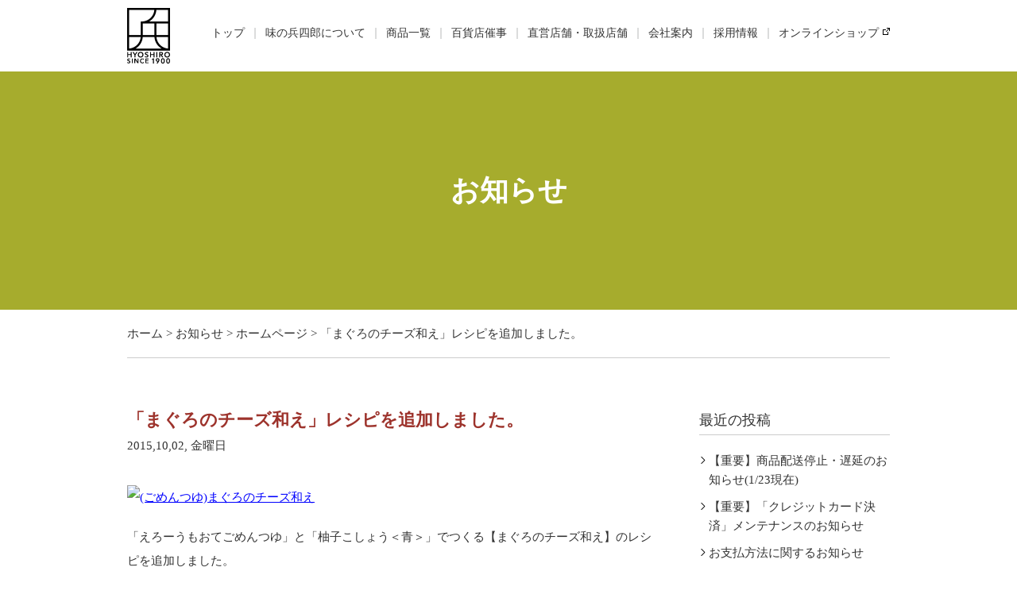

--- FILE ---
content_type: text/html; charset=UTF-8
request_url: https://ajino-hyoshiro.com/news/10002/
body_size: 11725
content:
<!DOCTYPE html>
<html lang="ja">
<head>
<meta charset="utf-8">
<meta http-equiv="X-UA-Compatible" content="IE=edge">
<meta name="viewport" content="width=device-width, initial-scale=1">
<meta name="msapplication-tap-highlight" content="no">
<meta name="theme-color" content="#9D332E">
<meta name='robots' content='noindex, follow' />
	<style>img:is([sizes="auto" i], [sizes^="auto," i]) { contain-intrinsic-size: 3000px 1500px }</style>
	
	<!-- This site is optimized with the Yoast SEO plugin v25.7 - https://yoast.com/wordpress/plugins/seo/ -->
	<title>「まぐろのチーズ和え」レシピを追加しました。 | 味の兵四郎（ひょうしろう）ブランドサイト</title>
	<meta name="description" content="「えろーうもおてごめんつゆ」と「柚子こしょう＜青＞」でつくる【まぐろのチーズ和え】のレシピを追加しました。　 詳しいレシピはコチラをご覧くださいませ。" />
	<meta property="og:locale" content="ja_JP" />
	<meta property="og:type" content="article" />
	<meta property="og:title" content="「まぐろのチーズ和え」レシピを追加しました。 | 味の兵四郎（ひょうしろう）ブランドサイト" />
	<meta property="og:description" content="「えろーうもおてごめんつゆ」と「柚子こしょう＜青＞」でつくる【まぐろのチーズ和え】のレシピを追加しました。　 詳しいレシピはコチラをご覧くださいませ。" />
	<meta property="og:url" content="https://ajino-hyoshiro.com/news/10002/" />
	<meta property="og:site_name" content="味の兵四郎（ひょうしろう）ブランドサイト" />
	<meta property="article:publisher" content="https://www.facebook.com/ajinohyoshiro.jp" />
	<meta property="og:image" content="http://202.32.202.242/wp/wp-content/uploads/2015/09/3c6f9dad7065cf4bbf0831765d2801c5-300x225.jpg" />
	<meta name="twitter:card" content="summary_large_image" />
	<script type="application/ld+json" class="yoast-schema-graph">{"@context":"https://schema.org","@graph":[{"@type":"WebPage","@id":"https://ajino-hyoshiro.com/news/10002/","url":"https://ajino-hyoshiro.com/news/10002/","name":"「まぐろのチーズ和え」レシピを追加しました。 | 味の兵四郎（ひょうしろう）ブランドサイト","isPartOf":{"@id":"https://ajino-hyoshiro.com/#website"},"primaryImageOfPage":{"@id":"https://ajino-hyoshiro.com/news/10002/#primaryimage"},"image":{"@id":"https://ajino-hyoshiro.com/news/10002/#primaryimage"},"thumbnailUrl":"http://202.32.202.242/wp/wp-content/uploads/2015/09/3c6f9dad7065cf4bbf0831765d2801c5-300x225.jpg","datePublished":"2015-10-02T06:16:00+00:00","description":"「えろーうもおてごめんつゆ」と「柚子こしょう＜青＞」でつくる【まぐろのチーズ和え】のレシピを追加しました。　 詳しいレシピはコチラをご覧くださいませ。","breadcrumb":{"@id":"https://ajino-hyoshiro.com/news/10002/#breadcrumb"},"inLanguage":"ja","potentialAction":[{"@type":"ReadAction","target":["https://ajino-hyoshiro.com/news/10002/"]}]},{"@type":"ImageObject","inLanguage":"ja","@id":"https://ajino-hyoshiro.com/news/10002/#primaryimage","url":"http://202.32.202.242/wp/wp-content/uploads/2015/09/3c6f9dad7065cf4bbf0831765d2801c5-300x225.jpg","contentUrl":"http://202.32.202.242/wp/wp-content/uploads/2015/09/3c6f9dad7065cf4bbf0831765d2801c5-300x225.jpg"},{"@type":"BreadcrumbList","@id":"https://ajino-hyoshiro.com/news/10002/#breadcrumb","itemListElement":[{"@type":"ListItem","position":1,"name":"ホーム","item":"https://ajino-hyoshiro.com/"},{"@type":"ListItem","position":2,"name":"お知らせ","item":"https://ajino-hyoshiro.com/news/"},{"@type":"ListItem","position":3,"name":"ホームページ","item":"https://ajino-hyoshiro.com/news/news-category/%e3%83%9b%e3%83%bc%e3%83%a0%e3%83%9a%e3%83%bc%e3%82%b8/"},{"@type":"ListItem","position":4,"name":"「まぐろのチーズ和え」レシピを追加しました。"}]},{"@type":"WebSite","@id":"https://ajino-hyoshiro.com/#website","url":"https://ajino-hyoshiro.com/","name":"味の兵四郎（ひょうしろう）ブランドサイト","description":"味の兵四郎のブランドサイト。看板商品「あご入兵四郎だし」をはじめとした自社商品へのこだわりや私たちの想い、百貨店催事、直営店舗・取扱店舗、採用情報などをご案内いたします。","potentialAction":[{"@type":"SearchAction","target":{"@type":"EntryPoint","urlTemplate":"https://ajino-hyoshiro.com/?s={search_term_string}"},"query-input":{"@type":"PropertyValueSpecification","valueRequired":true,"valueName":"search_term_string"}}],"inLanguage":"ja"}]}</script>
	<!-- / Yoast SEO plugin. -->


<link rel='dns-prefetch' href='//ajax.googleapis.com' />
<link rel='dns-prefetch' href='//fonts.googleapis.com' />
<link rel="alternate" type="application/rss+xml" title="味の兵四郎（ひょうしろう）ブランドサイト &raquo; フィード" href="https://ajino-hyoshiro.com/feed/" />
<link rel="alternate" type="application/rss+xml" title="味の兵四郎（ひょうしろう）ブランドサイト &raquo; コメントフィード" href="https://ajino-hyoshiro.com/comments/feed/" />
<script type="text/javascript">
/* <![CDATA[ */
window._wpemojiSettings = {"baseUrl":"https:\/\/s.w.org\/images\/core\/emoji\/16.0.1\/72x72\/","ext":".png","svgUrl":"https:\/\/s.w.org\/images\/core\/emoji\/16.0.1\/svg\/","svgExt":".svg","source":{"concatemoji":"https:\/\/ajino-hyoshiro.com\/wp\/wp-includes\/js\/wp-emoji-release.min.js?ver=6.8.2"}};
/*! This file is auto-generated */
!function(s,n){var o,i,e;function c(e){try{var t={supportTests:e,timestamp:(new Date).valueOf()};sessionStorage.setItem(o,JSON.stringify(t))}catch(e){}}function p(e,t,n){e.clearRect(0,0,e.canvas.width,e.canvas.height),e.fillText(t,0,0);var t=new Uint32Array(e.getImageData(0,0,e.canvas.width,e.canvas.height).data),a=(e.clearRect(0,0,e.canvas.width,e.canvas.height),e.fillText(n,0,0),new Uint32Array(e.getImageData(0,0,e.canvas.width,e.canvas.height).data));return t.every(function(e,t){return e===a[t]})}function u(e,t){e.clearRect(0,0,e.canvas.width,e.canvas.height),e.fillText(t,0,0);for(var n=e.getImageData(16,16,1,1),a=0;a<n.data.length;a++)if(0!==n.data[a])return!1;return!0}function f(e,t,n,a){switch(t){case"flag":return n(e,"\ud83c\udff3\ufe0f\u200d\u26a7\ufe0f","\ud83c\udff3\ufe0f\u200b\u26a7\ufe0f")?!1:!n(e,"\ud83c\udde8\ud83c\uddf6","\ud83c\udde8\u200b\ud83c\uddf6")&&!n(e,"\ud83c\udff4\udb40\udc67\udb40\udc62\udb40\udc65\udb40\udc6e\udb40\udc67\udb40\udc7f","\ud83c\udff4\u200b\udb40\udc67\u200b\udb40\udc62\u200b\udb40\udc65\u200b\udb40\udc6e\u200b\udb40\udc67\u200b\udb40\udc7f");case"emoji":return!a(e,"\ud83e\udedf")}return!1}function g(e,t,n,a){var r="undefined"!=typeof WorkerGlobalScope&&self instanceof WorkerGlobalScope?new OffscreenCanvas(300,150):s.createElement("canvas"),o=r.getContext("2d",{willReadFrequently:!0}),i=(o.textBaseline="top",o.font="600 32px Arial",{});return e.forEach(function(e){i[e]=t(o,e,n,a)}),i}function t(e){var t=s.createElement("script");t.src=e,t.defer=!0,s.head.appendChild(t)}"undefined"!=typeof Promise&&(o="wpEmojiSettingsSupports",i=["flag","emoji"],n.supports={everything:!0,everythingExceptFlag:!0},e=new Promise(function(e){s.addEventListener("DOMContentLoaded",e,{once:!0})}),new Promise(function(t){var n=function(){try{var e=JSON.parse(sessionStorage.getItem(o));if("object"==typeof e&&"number"==typeof e.timestamp&&(new Date).valueOf()<e.timestamp+604800&&"object"==typeof e.supportTests)return e.supportTests}catch(e){}return null}();if(!n){if("undefined"!=typeof Worker&&"undefined"!=typeof OffscreenCanvas&&"undefined"!=typeof URL&&URL.createObjectURL&&"undefined"!=typeof Blob)try{var e="postMessage("+g.toString()+"("+[JSON.stringify(i),f.toString(),p.toString(),u.toString()].join(",")+"));",a=new Blob([e],{type:"text/javascript"}),r=new Worker(URL.createObjectURL(a),{name:"wpTestEmojiSupports"});return void(r.onmessage=function(e){c(n=e.data),r.terminate(),t(n)})}catch(e){}c(n=g(i,f,p,u))}t(n)}).then(function(e){for(var t in e)n.supports[t]=e[t],n.supports.everything=n.supports.everything&&n.supports[t],"flag"!==t&&(n.supports.everythingExceptFlag=n.supports.everythingExceptFlag&&n.supports[t]);n.supports.everythingExceptFlag=n.supports.everythingExceptFlag&&!n.supports.flag,n.DOMReady=!1,n.readyCallback=function(){n.DOMReady=!0}}).then(function(){return e}).then(function(){var e;n.supports.everything||(n.readyCallback(),(e=n.source||{}).concatemoji?t(e.concatemoji):e.wpemoji&&e.twemoji&&(t(e.twemoji),t(e.wpemoji)))}))}((window,document),window._wpemojiSettings);
/* ]]> */
</script>
<style id='wp-emoji-styles-inline-css' type='text/css'>

	img.wp-smiley, img.emoji {
		display: inline !important;
		border: none !important;
		box-shadow: none !important;
		height: 1em !important;
		width: 1em !important;
		margin: 0 0.07em !important;
		vertical-align: -0.1em !important;
		background: none !important;
		padding: 0 !important;
	}
</style>
<link rel='stylesheet' id='wp-block-library-css' href='https://ajino-hyoshiro.com/wp/wp-includes/css/dist/block-library/style.min.css?ver=6.8.2' type='text/css' media='all' />
<style id='classic-theme-styles-inline-css' type='text/css'>
/*! This file is auto-generated */
.wp-block-button__link{color:#fff;background-color:#32373c;border-radius:9999px;box-shadow:none;text-decoration:none;padding:calc(.667em + 2px) calc(1.333em + 2px);font-size:1.125em}.wp-block-file__button{background:#32373c;color:#fff;text-decoration:none}
</style>
<style id='global-styles-inline-css' type='text/css'>
:root{--wp--preset--aspect-ratio--square: 1;--wp--preset--aspect-ratio--4-3: 4/3;--wp--preset--aspect-ratio--3-4: 3/4;--wp--preset--aspect-ratio--3-2: 3/2;--wp--preset--aspect-ratio--2-3: 2/3;--wp--preset--aspect-ratio--16-9: 16/9;--wp--preset--aspect-ratio--9-16: 9/16;--wp--preset--color--black: #000000;--wp--preset--color--cyan-bluish-gray: #abb8c3;--wp--preset--color--white: #ffffff;--wp--preset--color--pale-pink: #f78da7;--wp--preset--color--vivid-red: #cf2e2e;--wp--preset--color--luminous-vivid-orange: #ff6900;--wp--preset--color--luminous-vivid-amber: #fcb900;--wp--preset--color--light-green-cyan: #7bdcb5;--wp--preset--color--vivid-green-cyan: #00d084;--wp--preset--color--pale-cyan-blue: #8ed1fc;--wp--preset--color--vivid-cyan-blue: #0693e3;--wp--preset--color--vivid-purple: #9b51e0;--wp--preset--gradient--vivid-cyan-blue-to-vivid-purple: linear-gradient(135deg,rgba(6,147,227,1) 0%,rgb(155,81,224) 100%);--wp--preset--gradient--light-green-cyan-to-vivid-green-cyan: linear-gradient(135deg,rgb(122,220,180) 0%,rgb(0,208,130) 100%);--wp--preset--gradient--luminous-vivid-amber-to-luminous-vivid-orange: linear-gradient(135deg,rgba(252,185,0,1) 0%,rgba(255,105,0,1) 100%);--wp--preset--gradient--luminous-vivid-orange-to-vivid-red: linear-gradient(135deg,rgba(255,105,0,1) 0%,rgb(207,46,46) 100%);--wp--preset--gradient--very-light-gray-to-cyan-bluish-gray: linear-gradient(135deg,rgb(238,238,238) 0%,rgb(169,184,195) 100%);--wp--preset--gradient--cool-to-warm-spectrum: linear-gradient(135deg,rgb(74,234,220) 0%,rgb(151,120,209) 20%,rgb(207,42,186) 40%,rgb(238,44,130) 60%,rgb(251,105,98) 80%,rgb(254,248,76) 100%);--wp--preset--gradient--blush-light-purple: linear-gradient(135deg,rgb(255,206,236) 0%,rgb(152,150,240) 100%);--wp--preset--gradient--blush-bordeaux: linear-gradient(135deg,rgb(254,205,165) 0%,rgb(254,45,45) 50%,rgb(107,0,62) 100%);--wp--preset--gradient--luminous-dusk: linear-gradient(135deg,rgb(255,203,112) 0%,rgb(199,81,192) 50%,rgb(65,88,208) 100%);--wp--preset--gradient--pale-ocean: linear-gradient(135deg,rgb(255,245,203) 0%,rgb(182,227,212) 50%,rgb(51,167,181) 100%);--wp--preset--gradient--electric-grass: linear-gradient(135deg,rgb(202,248,128) 0%,rgb(113,206,126) 100%);--wp--preset--gradient--midnight: linear-gradient(135deg,rgb(2,3,129) 0%,rgb(40,116,252) 100%);--wp--preset--font-size--small: 13px;--wp--preset--font-size--medium: 20px;--wp--preset--font-size--large: 36px;--wp--preset--font-size--x-large: 42px;--wp--preset--spacing--20: 0.44rem;--wp--preset--spacing--30: 0.67rem;--wp--preset--spacing--40: 1rem;--wp--preset--spacing--50: 1.5rem;--wp--preset--spacing--60: 2.25rem;--wp--preset--spacing--70: 3.38rem;--wp--preset--spacing--80: 5.06rem;--wp--preset--shadow--natural: 6px 6px 9px rgba(0, 0, 0, 0.2);--wp--preset--shadow--deep: 12px 12px 50px rgba(0, 0, 0, 0.4);--wp--preset--shadow--sharp: 6px 6px 0px rgba(0, 0, 0, 0.2);--wp--preset--shadow--outlined: 6px 6px 0px -3px rgba(255, 255, 255, 1), 6px 6px rgba(0, 0, 0, 1);--wp--preset--shadow--crisp: 6px 6px 0px rgba(0, 0, 0, 1);}:where(.is-layout-flex){gap: 0.5em;}:where(.is-layout-grid){gap: 0.5em;}body .is-layout-flex{display: flex;}.is-layout-flex{flex-wrap: wrap;align-items: center;}.is-layout-flex > :is(*, div){margin: 0;}body .is-layout-grid{display: grid;}.is-layout-grid > :is(*, div){margin: 0;}:where(.wp-block-columns.is-layout-flex){gap: 2em;}:where(.wp-block-columns.is-layout-grid){gap: 2em;}:where(.wp-block-post-template.is-layout-flex){gap: 1.25em;}:where(.wp-block-post-template.is-layout-grid){gap: 1.25em;}.has-black-color{color: var(--wp--preset--color--black) !important;}.has-cyan-bluish-gray-color{color: var(--wp--preset--color--cyan-bluish-gray) !important;}.has-white-color{color: var(--wp--preset--color--white) !important;}.has-pale-pink-color{color: var(--wp--preset--color--pale-pink) !important;}.has-vivid-red-color{color: var(--wp--preset--color--vivid-red) !important;}.has-luminous-vivid-orange-color{color: var(--wp--preset--color--luminous-vivid-orange) !important;}.has-luminous-vivid-amber-color{color: var(--wp--preset--color--luminous-vivid-amber) !important;}.has-light-green-cyan-color{color: var(--wp--preset--color--light-green-cyan) !important;}.has-vivid-green-cyan-color{color: var(--wp--preset--color--vivid-green-cyan) !important;}.has-pale-cyan-blue-color{color: var(--wp--preset--color--pale-cyan-blue) !important;}.has-vivid-cyan-blue-color{color: var(--wp--preset--color--vivid-cyan-blue) !important;}.has-vivid-purple-color{color: var(--wp--preset--color--vivid-purple) !important;}.has-black-background-color{background-color: var(--wp--preset--color--black) !important;}.has-cyan-bluish-gray-background-color{background-color: var(--wp--preset--color--cyan-bluish-gray) !important;}.has-white-background-color{background-color: var(--wp--preset--color--white) !important;}.has-pale-pink-background-color{background-color: var(--wp--preset--color--pale-pink) !important;}.has-vivid-red-background-color{background-color: var(--wp--preset--color--vivid-red) !important;}.has-luminous-vivid-orange-background-color{background-color: var(--wp--preset--color--luminous-vivid-orange) !important;}.has-luminous-vivid-amber-background-color{background-color: var(--wp--preset--color--luminous-vivid-amber) !important;}.has-light-green-cyan-background-color{background-color: var(--wp--preset--color--light-green-cyan) !important;}.has-vivid-green-cyan-background-color{background-color: var(--wp--preset--color--vivid-green-cyan) !important;}.has-pale-cyan-blue-background-color{background-color: var(--wp--preset--color--pale-cyan-blue) !important;}.has-vivid-cyan-blue-background-color{background-color: var(--wp--preset--color--vivid-cyan-blue) !important;}.has-vivid-purple-background-color{background-color: var(--wp--preset--color--vivid-purple) !important;}.has-black-border-color{border-color: var(--wp--preset--color--black) !important;}.has-cyan-bluish-gray-border-color{border-color: var(--wp--preset--color--cyan-bluish-gray) !important;}.has-white-border-color{border-color: var(--wp--preset--color--white) !important;}.has-pale-pink-border-color{border-color: var(--wp--preset--color--pale-pink) !important;}.has-vivid-red-border-color{border-color: var(--wp--preset--color--vivid-red) !important;}.has-luminous-vivid-orange-border-color{border-color: var(--wp--preset--color--luminous-vivid-orange) !important;}.has-luminous-vivid-amber-border-color{border-color: var(--wp--preset--color--luminous-vivid-amber) !important;}.has-light-green-cyan-border-color{border-color: var(--wp--preset--color--light-green-cyan) !important;}.has-vivid-green-cyan-border-color{border-color: var(--wp--preset--color--vivid-green-cyan) !important;}.has-pale-cyan-blue-border-color{border-color: var(--wp--preset--color--pale-cyan-blue) !important;}.has-vivid-cyan-blue-border-color{border-color: var(--wp--preset--color--vivid-cyan-blue) !important;}.has-vivid-purple-border-color{border-color: var(--wp--preset--color--vivid-purple) !important;}.has-vivid-cyan-blue-to-vivid-purple-gradient-background{background: var(--wp--preset--gradient--vivid-cyan-blue-to-vivid-purple) !important;}.has-light-green-cyan-to-vivid-green-cyan-gradient-background{background: var(--wp--preset--gradient--light-green-cyan-to-vivid-green-cyan) !important;}.has-luminous-vivid-amber-to-luminous-vivid-orange-gradient-background{background: var(--wp--preset--gradient--luminous-vivid-amber-to-luminous-vivid-orange) !important;}.has-luminous-vivid-orange-to-vivid-red-gradient-background{background: var(--wp--preset--gradient--luminous-vivid-orange-to-vivid-red) !important;}.has-very-light-gray-to-cyan-bluish-gray-gradient-background{background: var(--wp--preset--gradient--very-light-gray-to-cyan-bluish-gray) !important;}.has-cool-to-warm-spectrum-gradient-background{background: var(--wp--preset--gradient--cool-to-warm-spectrum) !important;}.has-blush-light-purple-gradient-background{background: var(--wp--preset--gradient--blush-light-purple) !important;}.has-blush-bordeaux-gradient-background{background: var(--wp--preset--gradient--blush-bordeaux) !important;}.has-luminous-dusk-gradient-background{background: var(--wp--preset--gradient--luminous-dusk) !important;}.has-pale-ocean-gradient-background{background: var(--wp--preset--gradient--pale-ocean) !important;}.has-electric-grass-gradient-background{background: var(--wp--preset--gradient--electric-grass) !important;}.has-midnight-gradient-background{background: var(--wp--preset--gradient--midnight) !important;}.has-small-font-size{font-size: var(--wp--preset--font-size--small) !important;}.has-medium-font-size{font-size: var(--wp--preset--font-size--medium) !important;}.has-large-font-size{font-size: var(--wp--preset--font-size--large) !important;}.has-x-large-font-size{font-size: var(--wp--preset--font-size--x-large) !important;}
:where(.wp-block-post-template.is-layout-flex){gap: 1.25em;}:where(.wp-block-post-template.is-layout-grid){gap: 1.25em;}
:where(.wp-block-columns.is-layout-flex){gap: 2em;}:where(.wp-block-columns.is-layout-grid){gap: 2em;}
:root :where(.wp-block-pullquote){font-size: 1.5em;line-height: 1.6;}
</style>
<link rel='stylesheet' id='theme-normalize-css' href='https://ajino-hyoshiro.com/wp/wp-content/themes/ajino-hyoshiro/assets/css/normalize.css?ver=1738636868' type='text/css' media='all' />
<link rel='stylesheet' id='theme-base-css' href='https://ajino-hyoshiro.com/wp/wp-content/themes/ajino-hyoshiro/assets/css/base.css?ver=1738636869' type='text/css' media='all' />
<link rel='stylesheet' id='theme-common-css' href='https://ajino-hyoshiro.com/wp/wp-content/themes/ajino-hyoshiro/assets/css/common.css?ver=1738636869' type='text/css' media='all' />
<link rel='stylesheet' id='theme-style-css' href='https://ajino-hyoshiro.com/wp/wp-content/themes/ajino-hyoshiro/assets/css/style.css?ver=1738636865' type='text/css' media='all' />
<link rel='stylesheet' id='theme-font-awesome-css' href='https://ajino-hyoshiro.com/wp/wp-content/themes/ajino-hyoshiro/assets/css/font-awesome.min.css?ver=1738636868' type='text/css' media='all' />
<link rel='stylesheet' id='theme-magnific-css' href='https://ajino-hyoshiro.com/wp/wp-content/themes/ajino-hyoshiro/assets/js/magnific/magnific-popup.css?ver=1652421025' type='text/css' media='all' />
<link rel='stylesheet' id='theme-notoserif-css' href='https://fonts.googleapis.com/css2?family=Noto+Serif+JP%3Awght%40400%3B700&#038;display=swap&#038;ver=6.8.2' type='text/css' media='all' />
<link rel='stylesheet' id='theme-editor-style-css' href='https://ajino-hyoshiro.com/wp/wp-content/themes/ajino-hyoshiro/assets/css/editor-style.css?ver=1738636869' type='text/css' media='all' />
<link rel='stylesheet' id='theme-news-css' href='https://ajino-hyoshiro.com/wp/wp-content/themes/ajino-hyoshiro/assets/css/news.css?ver=1738636868' type='text/css' media='all' />
<script type="text/javascript" src="//ajax.googleapis.com/ajax/libs/jquery/1.8.3/jquery.min.js?ver=1.8.3" id="jquery-js"></script>
<script type="text/javascript" id="jquery-js-after">
/* <![CDATA[ */
jQuery.ajaxPrefilter( function( s ) {if ( s.crossDomain ) { s.contents.script = false; }});
/* ]]> */
</script>
<!--[if lt IE 9]>
<script type="text/javascript" src="https://ajino-hyoshiro.com/wp/wp-content/themes/ajino-hyoshiro/assets/js/html5shiv.js?ver=1652421005" id="theme-html5shiv-js"></script>
<![endif]-->
<!--[if lt IE 9]>
<script type="text/javascript" src="https://ajino-hyoshiro.com/wp/wp-content/themes/ajino-hyoshiro/assets/js/selectivizr-min.js?ver=1652421006" id="theme-selectivizr-js"></script>
<![endif]-->
<link rel="https://api.w.org/" href="https://ajino-hyoshiro.com/wp-json/" /><link rel="alternate" title="JSON" type="application/json" href="https://ajino-hyoshiro.com/wp-json/wp/v2/news/10002" /><link rel="alternate" title="oEmbed (JSON)" type="application/json+oembed" href="https://ajino-hyoshiro.com/wp-json/oembed/1.0/embed?url=https%3A%2F%2Fajino-hyoshiro.com%2Fnews%2F10002%2F" />
<link rel="alternate" title="oEmbed (XML)" type="text/xml+oembed" href="https://ajino-hyoshiro.com/wp-json/oembed/1.0/embed?url=https%3A%2F%2Fajino-hyoshiro.com%2Fnews%2F10002%2F&#038;format=xml" />
		<script type="text/javascript">
				(function(c,l,a,r,i,t,y){
					c[a]=c[a]||function(){(c[a].q=c[a].q||[]).push(arguments)};t=l.createElement(r);t.async=1;
					t.src="https://www.clarity.ms/tag/"+i+"?ref=wordpress";y=l.getElementsByTagName(r)[0];y.parentNode.insertBefore(t,y);
				})(window, document, "clarity", "script", "pxsjddn700");
		</script>
		<link rel="shortcut icon" href="https://ajino-hyoshiro.com/favicon.ico" />
<script>"use strict"; document.addEventListener('DOMContentLoaded', function(){if (window.hideYTActivated) return; let onYouTubeIframeAPIReadyCallbacks=[]; for (let playerWrap of document.querySelectorAll(".hytPlayerWrap")){let playerFrame=playerWrap.querySelector("iframe"); let tag=document.createElement('script'); tag.src="https://www.youtube.com/iframe_api"; let firstScriptTag=document.getElementsByTagName('script')[0]; firstScriptTag.parentNode.insertBefore(tag, firstScriptTag); let onPlayerStateChange=function(event){if (event.data==YT.PlayerState.ENDED){playerWrap.classList.add("ended");}else if (event.data==YT.PlayerState.PAUSED){playerWrap.classList.add("paused");}else if (event.data==YT.PlayerState.PLAYING){playerWrap.classList.remove("ended"); playerWrap.classList.remove("paused");}}; let player; onYouTubeIframeAPIReadyCallbacks.push(function(){player=new YT.Player(playerFrame,{events:{'onStateChange': onPlayerStateChange}});}); playerWrap.addEventListener("click", function(){let playerState=player.getPlayerState(); if (playerState==YT.PlayerState.ENDED){player.seekTo(0);}else if (playerState==YT.PlayerState.PAUSED){player.playVideo();}});}window.onYouTubeIframeAPIReady=function(){for (let callback of onYouTubeIframeAPIReadyCallbacks){callback();}}; window.hideYTActivated=true;});</script>
<!-- Google Tag Manager -->
<script>(function(w,d,s,l,i){w[l]=w[l]||[];w[l].push({'gtm.start':
new Date().getTime(),event:'gtm.js'});var f=d.getElementsByTagName(s)[0],
j=d.createElement(s),dl=l!='dataLayer'?'&l='+l:'';j.async=true;j.src=
'https://www.googletagmanager.com/gtm.js?id='+i+dl;f.parentNode.insertBefore(j,f);
})(window,document,'script','dataLayer','GTM-PFJT787');</script>
<!-- End Google Tag Manager -->
</head>

<body id="top" class="wp-singular news-template-default single single-news postid-10002 wp-theme-ajino-hyoshiro">
<!-- Google Tag Manager (noscript) -->
<noscript><iframe src="https://www.googletagmanager.com/ns.html?id=GTM-PFJT787"
height="0" width="0" style="display:none;visibility:hidden"></iframe></noscript>
<!-- End Google Tag Manager (noscript) -->
<div id="all">

    <header id="header">
        <div id="header-wrap" class="clearfix">
            <h1 class="logo"><a href="https://ajino-hyoshiro.com"><img src="https://ajino-hyoshiro.com/wp/wp-content/themes/ajino-hyoshiro/assets/img/common/logo.png" srcset="https://ajino-hyoshiro.com/wp/wp-content/themes/ajino-hyoshiro/assets/img/common/logo.png 1x, https://ajino-hyoshiro.com/wp/wp-content/themes/ajino-hyoshiro/assets/img/common/logo@2x.png 2x" alt="味の兵四郎"></a></h1>
            <nav id="nav" class="clearfix">
                <h2 id="nav-title" class="headline"><img src="https://ajino-hyoshiro.com/wp/wp-content/themes/ajino-hyoshiro/assets/img/common/menu.png" srcset="https://ajino-hyoshiro.com/wp/wp-content/themes/ajino-hyoshiro/assets/img/common/menu.png 1x, https://ajino-hyoshiro.com/wp/wp-content/themes/ajino-hyoshiro/assets/img/common/menu@2x.png 2x" alt="味の兵四郎 メニュー"></h2>
                <ul>
                    <li><a href="https://ajino-hyoshiro.com">トップ</a></li>
                    <li><a href="https://ajino-hyoshiro.com/about/">味の兵四郎について</a></li>
                    <li><a href="https://ajino-hyoshiro.com/products/">商品一覧</a></li>
                    <li><a href="https://ajino-hyoshiro.com/saiji-top/">百貨店催事</a></li>
                    <li><a href="https://ajino-hyoshiro.com/shop/">直営店舗・取扱店舗</a></li>
                    <li><a href="https://ajino-hyoshiro.com/company/">会社案内</a></li>
                    <li><a href="https://ajino-hyoshiro.com/recruit/">採用情報</a></li>
                    <li><a href="https://www.ajino-hyoshiro.co.jp/" target="_blank">オンラインショップ</a></li>
                </ul>
                <div id="button-nav-close">
                    <i class="fa fa-times" aria-hidden="true"></i> 閉じる
                </div>
            </nav>
            <div id="button-nav-open">
                <span class="fa-stack fa-lg">
                    <i class="fa fa-circle fa-stack-2x"></i>
                    <i class="fa fa-bars fa-stack-1x fa-inverse"></i>
                </span>
                <span class="text">MENU</span>
            </div>
            <div id="button-call">
                <a data-action="call" data-tel="0120849888">
                    <span class="fa-stack fa-lg">
                        <i class="fa fa-circle fa-stack-2x"></i>
                        <i class="fa fa-phone fa-stack-1x fa-inverse"></i>
                    </span>
                </a>
                <span class="text">CALL</span>
            </div>
        </div>
    </header>
    <!-- //header -->
<section>

    <h3 id="page-title">お知らせ</h3>

    <div id="main" class="column-2">
        <div id="main-wrap" class="clearfix">

            <p id="breadcrumb"><span><span><a href="https://ajino-hyoshiro.com/">ホーム</a></span> &gt; <span><a href="https://ajino-hyoshiro.com/news/">お知らせ</a></span> &gt; <span><a href="https://ajino-hyoshiro.com/news/news-category/%e3%83%9b%e3%83%bc%e3%83%a0%e3%83%9a%e3%83%bc%e3%82%b8/">ホームページ</a></span> &gt; <span class="breadcrumb_last" aria-current="page">「まぐろのチーズ和え」レシピを追加しました。</span></span></p>
            <!-- contents -->
            <div id="contents">

                                    
                        <article id="post-10002" class="post-container post-10002 news type-news status-publish news-category-343">
                            <header class="post-header clearfix">
                                <h1 class="post-title">「まぐろのチーズ和え」レシピを追加しました。</h1>
                                <time class="post-date" datetime="2015-10-02" pubdate="pubdate">2015,10,02, 金曜日</time>
                                                            </header>
                            <section class="post-content editor-style clearfix">
                                <p><a href="http://202.32.202.242/wp/wp-content/uploads/2015/09/3c6f9dad7065cf4bbf0831765d2801c5.jpg" class="popup-link"><img fetchpriority="high" decoding="async" class="alignnone size-medium wp-image-9920" src="http://202.32.202.242/wp/wp-content/uploads/2015/09/3c6f9dad7065cf4bbf0831765d2801c5-300x225.jpg" alt="(ごめんつゆ)まぐろのチーズ和え" width="300" height="225" /></a></p>
<p>「えろーうもおてごめんつゆ」と「柚子こしょう＜青＞」でつくる【まぐろのチーズ和え】のレシピを追加しました。　<br /> 詳しいレシピは<a href="https://info.ajino-hyoshiro.co.jp/recipe/9918/">コチラ</a>をご覧くださいませ。</p>
                            </section>
                            <aside>
                                <ul id="post-link" class="clearfix">
                                    <li class="previous"><a href="https://ajino-hyoshiro.com/news/9971/" rel="prev">前の記事へ</a></li>                                    <li class="archives"><a href="https://ajino-hyoshiro.com/news/">一覧へ戻る</a></li>
                                    <li class="next"><a href="https://ajino-hyoshiro.com/news/10023/" rel="next">次の記事へ</a></li>                                </ul>
                            </aside>
                        </article>

                                    
            </div>
            <!-- /contents -->

            <!-- sidebar -->
<aside id="sidebar">
    <dl class="widget default">
        <dt class="widget-title">最近の投稿</dt>
        <dd class="widget-content">
            <ul class="clearfix">
                                    <li>
                        <a href="https://ajino-hyoshiro.com/news/43370/">【重要】商品配送停止・遅延のお知らせ(1/23現在)</a>
                    </li>
                                    <li>
                        <a href="https://ajino-hyoshiro.com/news/47859/">【重要】「クレジットカード決済」メンテナンスのお知らせ</a>
                    </li>
                                    <li>
                        <a href="https://ajino-hyoshiro.com/news/47589/">お支払方法に関するお知らせ</a>
                    </li>
                                    <li>
                        <a href="https://ajino-hyoshiro.com/news/47721/">『柚子こしょう<赤>』販売休止のお知らせ</a>
                    </li>
                                    <li>
                        <a href="https://ajino-hyoshiro.com/news/47644/">催事開催日程の一部変更のお知らせ【大分】</a>
                    </li>
                            </ul>
        </dd>
    </dl>
    <dl class="widget default">
        <dt class="widget-title">カテゴリー</dt>
        <dd class="widget-content">
            <ul class="clearfix">	<li class="cat-item cat-item-343"><a href="https://ajino-hyoshiro.com/news/news-category/%e3%83%9b%e3%83%bc%e3%83%a0%e3%83%9a%e3%83%bc%e3%82%b8/">ホームページ</a> (1,320)
</li>
	<li class="cat-item cat-item-344"><a href="https://ajino-hyoshiro.com/news/news-category/%e7%9b%b4%e5%96%b6%e5%ba%97/">直営店 (82)</a>
</li>
</ul>
        </dd>
    </dl>
    <dl class="widget default">
        <dt class="widget-title">アーカイブ</dt>
        <dd class="widget-content">
            <select name="archive-dropdown" onChange='document.location.href=this.options[this.selectedIndex].value;'>
                <option value="">月を選択</option>
                	<option value='https://ajino-hyoshiro.com/news/date/2026/01/'> 2026年1月 &nbsp;(2)</option>
	<option value='https://ajino-hyoshiro.com/news/date/2025/11/'> 2025年11月 &nbsp;(1)</option>
	<option value='https://ajino-hyoshiro.com/news/date/2025/10/'> 2025年10月 &nbsp;(2)</option>
	<option value='https://ajino-hyoshiro.com/news/date/2025/09/'> 2025年9月 &nbsp;(3)</option>
	<option value='https://ajino-hyoshiro.com/news/date/2025/08/'> 2025年8月 &nbsp;(1)</option>
	<option value='https://ajino-hyoshiro.com/news/date/2025/07/'> 2025年7月 &nbsp;(5)</option>
	<option value='https://ajino-hyoshiro.com/news/date/2025/06/'> 2025年6月 &nbsp;(9)</option>
	<option value='https://ajino-hyoshiro.com/news/date/2025/05/'> 2025年5月 &nbsp;(5)</option>
	<option value='https://ajino-hyoshiro.com/news/date/2025/04/'> 2025年4月 &nbsp;(7)</option>
	<option value='https://ajino-hyoshiro.com/news/date/2025/03/'> 2025年3月 &nbsp;(8)</option>
	<option value='https://ajino-hyoshiro.com/news/date/2025/02/'> 2025年2月 &nbsp;(6)</option>
	<option value='https://ajino-hyoshiro.com/news/date/2025/01/'> 2025年1月 &nbsp;(9)</option>
	<option value='https://ajino-hyoshiro.com/news/date/2024/12/'> 2024年12月 &nbsp;(8)</option>
	<option value='https://ajino-hyoshiro.com/news/date/2024/11/'> 2024年11月 &nbsp;(8)</option>
	<option value='https://ajino-hyoshiro.com/news/date/2024/10/'> 2024年10月 &nbsp;(10)</option>
	<option value='https://ajino-hyoshiro.com/news/date/2024/09/'> 2024年9月 &nbsp;(7)</option>
	<option value='https://ajino-hyoshiro.com/news/date/2024/08/'> 2024年8月 &nbsp;(3)</option>
	<option value='https://ajino-hyoshiro.com/news/date/2024/07/'> 2024年7月 &nbsp;(7)</option>
	<option value='https://ajino-hyoshiro.com/news/date/2024/06/'> 2024年6月 &nbsp;(11)</option>
	<option value='https://ajino-hyoshiro.com/news/date/2024/05/'> 2024年5月 &nbsp;(12)</option>
	<option value='https://ajino-hyoshiro.com/news/date/2024/04/'> 2024年4月 &nbsp;(6)</option>
	<option value='https://ajino-hyoshiro.com/news/date/2024/03/'> 2024年3月 &nbsp;(11)</option>
	<option value='https://ajino-hyoshiro.com/news/date/2024/02/'> 2024年2月 &nbsp;(3)</option>
	<option value='https://ajino-hyoshiro.com/news/date/2024/01/'> 2024年1月 &nbsp;(9)</option>
	<option value='https://ajino-hyoshiro.com/news/date/2023/12/'> 2023年12月 &nbsp;(7)</option>
	<option value='https://ajino-hyoshiro.com/news/date/2023/11/'> 2023年11月 &nbsp;(13)</option>
	<option value='https://ajino-hyoshiro.com/news/date/2023/10/'> 2023年10月 &nbsp;(8)</option>
	<option value='https://ajino-hyoshiro.com/news/date/2023/09/'> 2023年9月 &nbsp;(7)</option>
	<option value='https://ajino-hyoshiro.com/news/date/2023/08/'> 2023年8月 &nbsp;(5)</option>
	<option value='https://ajino-hyoshiro.com/news/date/2023/07/'> 2023年7月 &nbsp;(6)</option>
	<option value='https://ajino-hyoshiro.com/news/date/2023/06/'> 2023年6月 &nbsp;(8)</option>
	<option value='https://ajino-hyoshiro.com/news/date/2023/05/'> 2023年5月 &nbsp;(7)</option>
	<option value='https://ajino-hyoshiro.com/news/date/2023/04/'> 2023年4月 &nbsp;(6)</option>
	<option value='https://ajino-hyoshiro.com/news/date/2023/03/'> 2023年3月 &nbsp;(8)</option>
	<option value='https://ajino-hyoshiro.com/news/date/2023/02/'> 2023年2月 &nbsp;(8)</option>
	<option value='https://ajino-hyoshiro.com/news/date/2023/01/'> 2023年1月 &nbsp;(5)</option>
	<option value='https://ajino-hyoshiro.com/news/date/2022/12/'> 2022年12月 &nbsp;(6)</option>
	<option value='https://ajino-hyoshiro.com/news/date/2022/11/'> 2022年11月 &nbsp;(7)</option>
	<option value='https://ajino-hyoshiro.com/news/date/2022/10/'> 2022年10月 &nbsp;(9)</option>
	<option value='https://ajino-hyoshiro.com/news/date/2022/09/'> 2022年9月 &nbsp;(9)</option>
	<option value='https://ajino-hyoshiro.com/news/date/2022/08/'> 2022年8月 &nbsp;(9)</option>
	<option value='https://ajino-hyoshiro.com/news/date/2022/07/'> 2022年7月 &nbsp;(6)</option>
	<option value='https://ajino-hyoshiro.com/news/date/2022/06/'> 2022年6月 &nbsp;(7)</option>
	<option value='https://ajino-hyoshiro.com/news/date/2022/05/'> 2022年5月 &nbsp;(7)</option>
	<option value='https://ajino-hyoshiro.com/news/date/2022/04/'> 2022年4月 &nbsp;(5)</option>
	<option value='https://ajino-hyoshiro.com/news/date/2022/03/'> 2022年3月 &nbsp;(10)</option>
	<option value='https://ajino-hyoshiro.com/news/date/2022/02/'> 2022年2月 &nbsp;(6)</option>
	<option value='https://ajino-hyoshiro.com/news/date/2022/01/'> 2022年1月 &nbsp;(6)</option>
	<option value='https://ajino-hyoshiro.com/news/date/2021/12/'> 2021年12月 &nbsp;(5)</option>
	<option value='https://ajino-hyoshiro.com/news/date/2021/11/'> 2021年11月 &nbsp;(9)</option>
	<option value='https://ajino-hyoshiro.com/news/date/2021/10/'> 2021年10月 &nbsp;(9)</option>
	<option value='https://ajino-hyoshiro.com/news/date/2021/09/'> 2021年9月 &nbsp;(5)</option>
	<option value='https://ajino-hyoshiro.com/news/date/2021/08/'> 2021年8月 &nbsp;(5)</option>
	<option value='https://ajino-hyoshiro.com/news/date/2021/07/'> 2021年7月 &nbsp;(19)</option>
	<option value='https://ajino-hyoshiro.com/news/date/2021/06/'> 2021年6月 &nbsp;(23)</option>
	<option value='https://ajino-hyoshiro.com/news/date/2021/05/'> 2021年5月 &nbsp;(17)</option>
	<option value='https://ajino-hyoshiro.com/news/date/2021/04/'> 2021年4月 &nbsp;(17)</option>
	<option value='https://ajino-hyoshiro.com/news/date/2021/03/'> 2021年3月 &nbsp;(26)</option>
	<option value='https://ajino-hyoshiro.com/news/date/2021/02/'> 2021年2月 &nbsp;(5)</option>
	<option value='https://ajino-hyoshiro.com/news/date/2021/01/'> 2021年1月 &nbsp;(7)</option>
	<option value='https://ajino-hyoshiro.com/news/date/2020/12/'> 2020年12月 &nbsp;(12)</option>
	<option value='https://ajino-hyoshiro.com/news/date/2020/11/'> 2020年11月 &nbsp;(13)</option>
	<option value='https://ajino-hyoshiro.com/news/date/2020/10/'> 2020年10月 &nbsp;(19)</option>
	<option value='https://ajino-hyoshiro.com/news/date/2020/09/'> 2020年9月 &nbsp;(22)</option>
	<option value='https://ajino-hyoshiro.com/news/date/2020/08/'> 2020年8月 &nbsp;(13)</option>
	<option value='https://ajino-hyoshiro.com/news/date/2020/07/'> 2020年7月 &nbsp;(11)</option>
	<option value='https://ajino-hyoshiro.com/news/date/2020/06/'> 2020年6月 &nbsp;(21)</option>
	<option value='https://ajino-hyoshiro.com/news/date/2020/04/'> 2020年4月 &nbsp;(5)</option>
	<option value='https://ajino-hyoshiro.com/news/date/2020/03/'> 2020年3月 &nbsp;(21)</option>
	<option value='https://ajino-hyoshiro.com/news/date/2020/02/'> 2020年2月 &nbsp;(13)</option>
	<option value='https://ajino-hyoshiro.com/news/date/2020/01/'> 2020年1月 &nbsp;(16)</option>
	<option value='https://ajino-hyoshiro.com/news/date/2019/12/'> 2019年12月 &nbsp;(17)</option>
	<option value='https://ajino-hyoshiro.com/news/date/2019/11/'> 2019年11月 &nbsp;(26)</option>
	<option value='https://ajino-hyoshiro.com/news/date/2019/10/'> 2019年10月 &nbsp;(14)</option>
	<option value='https://ajino-hyoshiro.com/news/date/2019/09/'> 2019年9月 &nbsp;(27)</option>
	<option value='https://ajino-hyoshiro.com/news/date/2019/08/'> 2019年8月 &nbsp;(10)</option>
	<option value='https://ajino-hyoshiro.com/news/date/2019/07/'> 2019年7月 &nbsp;(22)</option>
	<option value='https://ajino-hyoshiro.com/news/date/2019/06/'> 2019年6月 &nbsp;(28)</option>
	<option value='https://ajino-hyoshiro.com/news/date/2019/05/'> 2019年5月 &nbsp;(11)</option>
	<option value='https://ajino-hyoshiro.com/news/date/2019/04/'> 2019年4月 &nbsp;(9)</option>
	<option value='https://ajino-hyoshiro.com/news/date/2019/03/'> 2019年3月 &nbsp;(24)</option>
	<option value='https://ajino-hyoshiro.com/news/date/2019/02/'> 2019年2月 &nbsp;(13)</option>
	<option value='https://ajino-hyoshiro.com/news/date/2019/01/'> 2019年1月 &nbsp;(25)</option>
	<option value='https://ajino-hyoshiro.com/news/date/2018/12/'> 2018年12月 &nbsp;(21)</option>
	<option value='https://ajino-hyoshiro.com/news/date/2018/11/'> 2018年11月 &nbsp;(32)</option>
	<option value='https://ajino-hyoshiro.com/news/date/2018/10/'> 2018年10月 &nbsp;(33)</option>
	<option value='https://ajino-hyoshiro.com/news/date/2018/09/'> 2018年9月 &nbsp;(18)</option>
	<option value='https://ajino-hyoshiro.com/news/date/2018/08/'> 2018年8月 &nbsp;(18)</option>
	<option value='https://ajino-hyoshiro.com/news/date/2018/07/'> 2018年7月 &nbsp;(13)</option>
	<option value='https://ajino-hyoshiro.com/news/date/2018/06/'> 2018年6月 &nbsp;(34)</option>
	<option value='https://ajino-hyoshiro.com/news/date/2018/05/'> 2018年5月 &nbsp;(17)</option>
	<option value='https://ajino-hyoshiro.com/news/date/2018/04/'> 2018年4月 &nbsp;(7)</option>
	<option value='https://ajino-hyoshiro.com/news/date/2018/03/'> 2018年3月 &nbsp;(35)</option>
	<option value='https://ajino-hyoshiro.com/news/date/2018/02/'> 2018年2月 &nbsp;(11)</option>
	<option value='https://ajino-hyoshiro.com/news/date/2018/01/'> 2018年1月 &nbsp;(18)</option>
	<option value='https://ajino-hyoshiro.com/news/date/2017/12/'> 2017年12月 &nbsp;(9)</option>
	<option value='https://ajino-hyoshiro.com/news/date/2017/11/'> 2017年11月 &nbsp;(20)</option>
	<option value='https://ajino-hyoshiro.com/news/date/2017/10/'> 2017年10月 &nbsp;(12)</option>
	<option value='https://ajino-hyoshiro.com/news/date/2017/09/'> 2017年9月 &nbsp;(25)</option>
	<option value='https://ajino-hyoshiro.com/news/date/2017/08/'> 2017年8月 &nbsp;(13)</option>
	<option value='https://ajino-hyoshiro.com/news/date/2017/07/'> 2017年7月 &nbsp;(15)</option>
	<option value='https://ajino-hyoshiro.com/news/date/2017/06/'> 2017年6月 &nbsp;(24)</option>
	<option value='https://ajino-hyoshiro.com/news/date/2017/05/'> 2017年5月 &nbsp;(14)</option>
	<option value='https://ajino-hyoshiro.com/news/date/2017/04/'> 2017年4月 &nbsp;(13)</option>
	<option value='https://ajino-hyoshiro.com/news/date/2017/03/'> 2017年3月 &nbsp;(27)</option>
	<option value='https://ajino-hyoshiro.com/news/date/2017/02/'> 2017年2月 &nbsp;(14)</option>
	<option value='https://ajino-hyoshiro.com/news/date/2017/01/'> 2017年1月 &nbsp;(13)</option>
	<option value='https://ajino-hyoshiro.com/news/date/2016/12/'> 2016年12月 &nbsp;(19)</option>
	<option value='https://ajino-hyoshiro.com/news/date/2016/11/'> 2016年11月 &nbsp;(14)</option>
	<option value='https://ajino-hyoshiro.com/news/date/2016/10/'> 2016年10月 &nbsp;(10)</option>
	<option value='https://ajino-hyoshiro.com/news/date/2016/09/'> 2016年9月 &nbsp;(18)</option>
	<option value='https://ajino-hyoshiro.com/news/date/2016/08/'> 2016年8月 &nbsp;(8)</option>
	<option value='https://ajino-hyoshiro.com/news/date/2016/07/'> 2016年7月 &nbsp;(13)</option>
	<option value='https://ajino-hyoshiro.com/news/date/2016/06/'> 2016年6月 &nbsp;(17)</option>
	<option value='https://ajino-hyoshiro.com/news/date/2016/05/'> 2016年5月 &nbsp;(14)</option>
	<option value='https://ajino-hyoshiro.com/news/date/2016/04/'> 2016年4月 &nbsp;(12)</option>
	<option value='https://ajino-hyoshiro.com/news/date/2016/03/'> 2016年3月 &nbsp;(15)</option>
	<option value='https://ajino-hyoshiro.com/news/date/2016/02/'> 2016年2月 &nbsp;(9)</option>
	<option value='https://ajino-hyoshiro.com/news/date/2016/01/'> 2016年1月 &nbsp;(10)</option>
	<option value='https://ajino-hyoshiro.com/news/date/2015/12/'> 2015年12月 &nbsp;(8)</option>
	<option value='https://ajino-hyoshiro.com/news/date/2015/11/'> 2015年11月 &nbsp;(19)</option>
	<option value='https://ajino-hyoshiro.com/news/date/2015/10/'> 2015年10月 &nbsp;(11)</option>
	<option value='https://ajino-hyoshiro.com/news/date/2015/09/'> 2015年9月 &nbsp;(7)</option>
	<option value='https://ajino-hyoshiro.com/news/date/2015/08/'> 2015年8月 &nbsp;(2)</option>
            </select>
        </dd>
    </dl>
</aside>
<!-- /sidebar -->
        </div>
    </div>
    <!-- //main -->

</section>

<div id="bottom">
    <div id="bottom-wrap">
        <p id="bottom-sns-txt">味の兵四郎公式SNS</p>
        <ul id="bottom-bannar">
            <li><a href="https://page.line.me/sak3256p?openQrModal=true" target="_blank"><img src="https://ajino-hyoshiro.com/wp/wp-content/themes/ajino-hyoshiro/assets/img/common/icon_line.png" alt="LINE" class="opacity"></a></li>
            <li><a href="https://www.instagram.com/ajino_hyoshiro/" target="_blank"><img src="https://ajino-hyoshiro.com/wp/wp-content/themes/ajino-hyoshiro/assets/img/common/icon_instagram.png" alt="Instagram" class="opacity"></a></li>
            <li><a href="https://www.facebook.com/ajinohyoshiro.jp" target="_blank"><img src="https://ajino-hyoshiro.com/wp/wp-content/themes/ajino-hyoshiro/assets/img/common/icon_facebook.png" alt="Facebook" class="opacity"></a></li>
            <li><a href="https://twitter.com/ajinohyoshiro" target="_blank"><img src="https://ajino-hyoshiro.com/wp/wp-content/themes/ajino-hyoshiro/assets/img/common/icon_x.png" alt="X" class="opacity"></a></li>
        </ul>
        <div><a href="https://ajino-hyoshiro.com/media/"><img src="https://ajino-hyoshiro.com/wp/wp-content/themes/ajino-hyoshiro/assets/img/common/bnr_footer_media.png" alt="メディア掲載情報" class="opacity"></a></div>
    </div>
</div>
<!-- //bottom -->
<footer id="footer">
    <div id="footer-wrap">
        <p class="logo"><a href="https://ajino-hyoshiro.com"><img src="https://ajino-hyoshiro.com/wp/wp-content/themes/ajino-hyoshiro/assets/img/common/footer_logo.png" srcset="https://ajino-hyoshiro.com/wp/wp-content/themes/ajino-hyoshiro/assets/img/common/footer_logo.png 1x, https://ajino-hyoshiro.com/wp/wp-content/themes/ajino-hyoshiro/assets/img/common/footer_logo@2x.png 2x" alt="味の兵四郎"></a></p>
        <div class="sitemap clearfix">
            <ul class="col col-1">
                <li><a href="https://ajino-hyoshiro.com">トップ</a></li>
                <li><a href="https://ajino-hyoshiro.com/about/">味の兵四郎について</a></li>
                <li><a href="https://ajino-hyoshiro.com/products/agodashi/">あご入兵四郎だし</a></li>
            </ul>
            <ul class="col col-2">
                <li><a href="https://ajino-hyoshiro.com/products/">商品一覧</a></li>
                <li><a href="https://ajino-hyoshiro.com/company/">会社案内</a></li>
                <li><a href="https://ajino-hyoshiro.com/recruit/">採用情報</a></li>
            </ul>
            <ul class="col col-3">
                <li><a href="https://ajino-hyoshiro.com/voice/">お客様の声</a></li>
                <li><a href="https://ajino-hyoshiro.com/shop/">直営店舗・取扱店舗</a></li>
                <li><a href="https://ajino-hyoshiro.com/saiji-top/">百貨店催事</a></li>
            </ul>
            <ul class="col col-4">
                <li><a href="https://www.ajino-hyoshiro.co.jp/" target="_blank">オンラインショップ</a></li>
                <li><a href="https://ajino-hyoshiro.com/news/">新着情報</a></li>
                <li><a href="https://www.ajino-hyoshiro.co.jp/contact.php" target="_blank">お問い合わせ</a></li>
            </ul>
            <ul class="col col-5">
                <li><a href="https://ajino-hyoshiro.com/media/">メディア掲載情報</a></li>
                <li><a href="https://ajino-hyoshiro.com/privacy/">個人情報保護方針</a></li>
            </ul>
        </div>
        <p class="copyright"><small>&copy; 味の兵四郎</small></p>
    </div>
</footer>
<!-- //footer -->

</div>
<!-- //all -->

<script type="speculationrules">
{"prefetch":[{"source":"document","where":{"and":[{"href_matches":"\/*"},{"not":{"href_matches":["\/wp\/wp-*.php","\/wp\/wp-admin\/*","\/wp\/wp-content\/uploads\/*","\/wp\/wp-content\/*","\/wp\/wp-content\/plugins\/*","\/wp\/wp-content\/themes\/ajino-hyoshiro\/*","\/*\\?(.+)"]}},{"not":{"selector_matches":"a[rel~=\"nofollow\"]"}},{"not":{"selector_matches":".no-prefetch, .no-prefetch a"}}]},"eagerness":"conservative"}]}
</script>
<script type="text/javascript" src="https://ajino-hyoshiro.com/wp/wp-content/themes/ajino-hyoshiro/assets/js/jquery.laquu-min.js?ver=1652421005" id="theme-laquu-js"></script>
<script type="text/javascript" src="https://ajino-hyoshiro.com/wp/wp-content/themes/ajino-hyoshiro/assets/js/jquery.matchHeight-min.js?ver=1652421005" id="theme-match-height-js"></script>
<script type="text/javascript" src="https://ajino-hyoshiro.com/wp/wp-content/themes/ajino-hyoshiro/assets/js/magnific/jquery.magnific-popup.min.js?ver=1652421025" id="theme-magnific-js"></script>
<script type="text/javascript" src="https://ajino-hyoshiro.com/wp/wp-content/themes/ajino-hyoshiro/assets/js/jquery.common.js?ver=1727862279" id="theme-common-js"></script>
<script type="text/javascript" src="https://ajino-hyoshiro.com/wp/wp-includes/js/comment-reply.min.js?ver=6.8.2" id="comment-reply-js" async="async" data-wp-strategy="async"></script>

<!-- twitter -->
<script>!function(d,s,id){var js,fjs=d.getElementsByTagName(s)[0],p=/^http:/.test(d.location)?'http':'https';if(!d.getElementById(id)){js=d.createElement(s);js.id=id;js.src=p+'://platform.twitter.com/widgets.js';fjs.parentNode.insertBefore(js,fjs);}}(document, 'script', 'twitter-wjs');</script>
<!-- google -->
<script src="https://apis.google.com/js/platform.js" async defer>
  {lang: "ja"}
</script>
<!-- facebook -->
<div id="fb-root"></div>
<script>(function(d, s, id) {
  var js, fjs = d.getElementsByTagName(s)[0];
  if (d.getElementById(id)) return;
  js = d.createElement(s); js.id = id;
  js.src = "//connect.facebook.net/ja_JP/sdk.js#xfbml=1&version=v2.6&appId=1096228587102526";
  fjs.parentNode.insertBefore(js, fjs);
}(document, 'script', 'facebook-jssdk'));</script>

</body>
</html>

--- FILE ---
content_type: text/css
request_url: https://ajino-hyoshiro.com/wp/wp-content/themes/ajino-hyoshiro/assets/css/base.css?ver=1738636869
body_size: 2300
content:
:root{--preset-scroll-margin: 90px}@media screen and (max-width: 767px){:root{--preset-scroll-margin: 0}}:target{scroll-margin-top:calc(var(--preset-scroll-margin, 0) + var(--wp-admin--admin-bar--height, 0))}body{font-family:"游明朝",YuMincho,"ヒラギノ明朝 ProN W3","Hiragino Mincho ProN","HG明朝E","MS P明朝","MS PMincho",serif;font-size:15px;line-height:2;padding-top:90px;color:#333;background:#fff;-webkit-text-size-adjust:none;overflow-x:hidden}@media screen and (max-width: 767px){body{padding-top:0 !important}}html,body{height:100%}a{text-decoration:none;color:inherit}a[href]:hover{text-decoration:underline}img{vertical-align:top}@media screen and (max-width: 767px){img{max-width:100%;height:auto}}::selection{color:#fff;background:#9d342f}::-moz-selection{color:#fff;background:#9d342f}#all{min-width:960px;height:100%}@media screen and (max-width: 767px){#all{width:100%;min-width:100%}}*{box-sizing:border-box}@media screen and (max-width: 767px){*{word-wrap:break-word}}#header{position:fixed;z-index:9999;top:0;left:0;width:100%;transition:background-color 1s;background:#fff;background:#fff}@media screen and (max-width: 767px){#header{position:initial;top:auto;left:auto;width:100%;transition:background-color 1s;background:#fff}}#header.active{background:#fff;background:rgba(255,255,255,.8)}#header-wrap{position:relative;width:960px;margin:auto;padding:10px 0}@media screen and (max-width: 767px){#header-wrap{position:relative;width:100%;height:60px;margin:auto;padding:10px 0}}#header-wrap .logo{line-height:1;float:left;margin:0;padding:0}@media screen and (max-width: 767px){#header-wrap .logo{float:none;height:100%;text-align:center}#header-wrap .logo img{height:100%}}#nav{float:right;margin:25px 0 0}@media screen and (max-width: 767px){#nav{position:fixed;z-index:999999;top:0;left:0;display:none;float:none;overflow:auto;width:100%;height:100%;margin:0;padding:15px;background:rgba(255,255,255,.95)}}#nav ul{margin:0;padding:0;list-style:none}#nav ul li{font-size:14px;line-height:1;float:left;margin:0 0 0 12px;padding:0 0 0 12px;border-left:2px solid #dbdcdc}@media screen and (max-width: 767px){#nav ul li{font-size:16px;line-height:1.4;float:none;margin:0;padding:0;border:none}}@media screen and (max-width: 767px){#nav ul li a{position:relative;display:block;padding:10px;color:#fff;border-top:1px solid rgba(255,255,255,.1);background:#9d342f;box-shadow:0 -1px 0 0 rgba(0,0,0,.1) inset}#nav ul li a:before{font:normal normal normal 14px/1 FontAwesome;font-size:inherit;position:absolute;top:50%;right:10px;display:inline-block;margin-top:-8px;content:"";text-rendering:auto;-webkit-font-smoothing:antialiased;-moz-osx-font-smoothing:grayscale}#nav ul li a[target=_blank]:before{content:""}}#nav ul li:first-child{border-left:none}@media screen and (max-width: 767px){#nav ul li:first-child a{border-radius:5px 5px 0 0}}#nav ul li:last-child a[target=_blank]{position:relative}#nav ul li:last-child a[target=_blank]:after{display:inline-block;width:9px;height:9px;margin-left:5px;content:"";vertical-align:2px;background-image:url(../img/common/icon_blank.png);background-repeat:no-repeat;background-size:9px}@media screen and (max-width: 767px){#nav ul li:last-child a[target=_blank]:after{display:none}}@media screen and (max-width: 767px){#nav ul li:last-child a{border-radius:0 0 5px 5px;box-shadow:none}}#button-nav-open,#button-call,#button-nav-close,#nav-title{display:none}@media screen and (max-width: 767px){#button-nav-open,#button-call,#button-nav-close,#nav-title{display:block}}@media screen and (max-width: 767px){#nav-title{font-size:24px;line-height:1.4;margin:0 0 15px;padding:0;text-align:center}#button-nav-open,#button-call{font-size:10px;line-height:1;position:absolute;cursor:pointer;text-align:center;color:#9d342f}#button-nav-open{top:10px;right:10px}#button-call{top:10px;left:10px}#button-call a{color:#9d342f}#button-nav-open .text,#button-call .text{font-size:10px;display:block;text-align:center}#button-nav-close{font-size:16px;line-height:1.4;display:block;margin:15px 0 0;padding:10px;cursor:pointer;text-align:center;color:#9d342f;border:1px solid #9d342f;border-radius:5px}}#main{width:100%}#main-wrap{width:960px;margin:auto;padding:0}@media screen and (max-width: 767px){#main-wrap{width:100%}}#main.column-2 #contents{float:left;width:660px}@media screen and (max-width: 767px){#main.column-2 #contents{float:none;width:100%}}#main.column-2 #sidebar{float:right;width:240px}@media screen and (max-width: 767px){#main.column-2 #sidebar{float:none;width:100%;padding:0 10px}}#sidebar .widget{margin:0 0 20px;padding:0}#sidebar .widget:last-child{margin:0}#sidebar .widget .widget-title{font-size:18px}#sidebar .widget .widget-content{margin:0;padding:0}.widget-date{-webkit-box-sizing:border-box;-moz-box-sizing:border-box;box-sizing:border-box;margin:0;padding:0;list-style:none}.widget-date li{line-height:1.4;float:left;box-sizing:border-box;width:50%;word-break:break-all;border-right:1px solid #bbb;border-bottom:1px solid #bbb}.widget-date li:nth-child(1){border-top:1px solid #bbb}.widget-date li:nth-child(2){border-top:1px solid #bbb}.widget-date li:nth-child(odd){border-left:1px solid #bbb}.widget-date li a{display:block;-webkit-box-sizing:border-box;-moz-box-sizing:border-box;box-sizing:border-box;width:100%;height:100%;padding:10px 10px 10px 25px;background:url(../img/common/icon_arrow_right.png) no-repeat 10px 16px}.widget-type{box-sizing:border-box;margin:0;padding:0;list-style:none}.widget-type li{line-height:1.4;box-sizing:border-box;word-break:break-all;border-left:1px solid #bbb;border-right:1px solid #bbb;border-bottom:1px solid #bbb}.widget-type li:first-child{border-top:1px solid #bbb}.widget-type li a{display:block;box-sizing:border-box;width:100%;height:100%;padding:10px 10px 10px 25px;background:url(../img/common/icon_arrow_right.png) no-repeat 10px 16px}#sidebar .widget.default .widget-title{margin-bottom:10px;border-bottom:1px solid #ccc}#sidebar .widget.default ul{margin:0;padding:0;list-style:none}#sidebar .widget.default ul li{line-height:1.6;margin:10px 0 0;padding:0 0 0 12px;background:url(../img/common/icon_arrow_right.png) no-repeat 0 7px}#bottom{width:100%}#bottom-wrap{width:fit-content;margin:auto;padding:45px 0 40px;text-align:center}@media screen and (max-width: 767px){#bottom-wrap{padding:50px 10px}}#bottom-sns-txt{font-size:22px;margin:0 0 10px 0}#bottom-bannar{margin:0;padding:0;list-style:none;text-align:center;margin-bottom:30px}@media screen and (max-width: 767px){#bottom-bannar{display:flex;justify-content:center}}#bottom-bannar li{display:inline-block;margin:0 10px}@media screen and (max-width: 767px){#bottom-bannar li{display:block;margin:0 10px}}#footer{font-size:14px;position:relative;width:100%;background:url(../img/common/bg_footer.png) top center no-repeat}#footer-wrap{width:960px;margin:auto;padding:90px 0 0}@media screen and (max-width: 767px){#footer-wrap{width:100%}}#footer-wrap .logo{margin:0;padding:0;text-align:center}#footer-wrap .sitemap{margin:40px 0 0 0;padding:0 0 0 70px}@media screen and (max-width: 767px){#footer-wrap .sitemap{padding:0;border-top:1px solid rgba(0,0,0,.2)}}#footer-wrap .sitemap ul{margin:0;padding:0;list-style:none}#footer-wrap .sitemap ul li{margin:5px 0 0 0;padding:0 0 0 13px;background:url(../img/common/icon_arrow@2x.png) no-repeat 0 10px;background-size:4px 6px}@media screen and (max-width: 767px){#footer-wrap .sitemap ul li{margin:0;padding:0;background:none}}#footer-wrap .sitemap ul li a{color:#fff;background:#9d332e}@media screen and (max-width: 767px){#footer-wrap .sitemap ul li a{position:relative;display:block;padding:10px;color:#fff;border-bottom:1px solid rgba(0,0,0,.2)}}@media screen and (max-width: 767px){#footer-wrap .sitemap ul li a:before{font:normal normal normal 14px/1 FontAwesome;font-size:inherit;position:absolute;top:50%;right:10px;display:inline-block;margin-top:-7px;content:"";text-rendering:auto;-webkit-font-smoothing:antialiased;-moz-osx-font-smoothing:grayscale}}#footer-wrap .sitemap ul li a[target=_blank]{position:relative}@media screen and (max-width: 767px){#footer-wrap .sitemap ul li a[target=_blank]{position:relative;display:block;padding:10px;color:#fff;border-bottom:1px solid rgba(0,0,0,.2)}}#footer-wrap .sitemap ul li a[target=_blank]:after{display:inline-block;width:9px;height:9px;margin-left:5px;content:"";vertical-align:1px;background-image:url(../img/common/icon_blank_w.png);background-repeat:no-repeat;background-size:9px}@media screen and (max-width: 767px){#footer-wrap .sitemap ul li a[target=_blank]:after{display:none}}@media screen and (max-width: 767px){#footer-wrap .sitemap ul li a[target=_blank]:before{content:""}}#footer-wrap .sitemap ul.child{font-size:12px}#footer-wrap .sitemap ul.child li{padding:0;background:none}@media screen and (max-width: 767px){#footer-wrap .sitemap ul.child li a{background:#8b2d28}}#footer-wrap .sitemap .col{float:left}@media screen and (max-width: 767px){#footer-wrap .sitemap .col{float:none}}#footer-wrap .sitemap .col-1{margin-right:40px}#footer-wrap .sitemap .col-2{margin-right:40px}#footer-wrap .sitemap .col-3{margin-right:40px}#footer-wrap .sitemap .col-4{margin-right:40px}@media screen and (max-width: 767px){#footer-wrap .sitemap .col-1,#footer-wrap .sitemap .col-2,#footer-wrap .sitemap .col-3,#footer-wrap .sitemap .col-4,#footer-wrap .sitemap .col-5{margin-right:0}}#footer-wrap .copyright{margin:0;padding:20px 0 40px;text-align:center;color:#fff}@media screen and (max-width: 767px){#footer-wrap .copyright{padding:10px;background:#9d332e}}


--- FILE ---
content_type: text/css
request_url: https://ajino-hyoshiro.com/wp/wp-content/themes/ajino-hyoshiro/assets/css/common.css?ver=1738636869
body_size: 1732
content:
#page-title{font-size:36px;line-height:1.4;position:relative;width:100%;margin:0;padding:125px 0;text-align:center;color:#fff;background-color:#999;background-repeat:no-repeat;background-position:center;background-size:cover;word-break:keep-all}@media screen and (max-width: 767px){#page-title{font-size:26px;width:100%;margin:0;padding:50px 0}}#breadcrumb{margin:0 0 60px;padding:15px 0;border-bottom:1px solid #ccc}@media screen and (max-width: 767px){#breadcrumb{margin:0 0 30px;padding:15px 15px}}.headline-1{font-size:32px;line-height:1.4;margin:0 0 30px 0;padding:0 0 15px 0;text-align:center;background:url(../img/common/border.png) no-repeat center bottom;word-break:keep-all}@media screen and (max-width: 767px){.headline-1{font-size:24px}.headline-1 span{display:block}}.headline-1 img{line-height:1;margin:0 0 5px;vertical-align:bottom}.button-1 a{font-size:22px;line-height:1.2;display:block;width:280px;margin:0 auto;padding:10px 0;cursor:pointer;text-align:center;border:1px solid #c5846a;border-radius:7px}@media screen and (max-width: 767px){.button-1 a{max-width:100%;padding:10px;font-size:18px}}.button-1 a:before{vertical-align:-1px;margin-right:7px;content:"";display:inline-block;width:18px;height:19px;background:url(../img/common/icon_arrow_red_right_big.png) no-repeat}@media screen and (max-width: 767px){.button-1 a:before{vertical-align:-3px}}.button-1 a:hover{text-decoration:none;opacity:.5}#products-slider{margin:0;padding:0;list-style:none}#products-slider li{float:left;text-align:center}#products-slider li a:hover img{opacity:.5}#products-slider li .image{margin:0 0 10px}#products-slider li .name{font-size:16px;line-height:1.4}@media screen and (max-width: 767px){#products-slider li .name br{display:none}}#main-products{margin:0 0 30px 0;padding:0}#button-other-products{font-size:22px;line-height:1.2;display:block;width:320px;margin:0 auto;padding:10px 0;cursor:pointer;text-align:center;border:1px solid #c5846a;border-radius:7px}@media screen and (max-width: 767px){#button-other-products{width:260px}}#button-other-products:hover{opacity:.5}#button-other-products:after{vertical-align:-1px;margin-left:7px;content:"";display:inline-block;width:18px;height:19px;background:url(../img/common/icon_arrow_red_bottom_big.png) no-repeat}#button-other-products.active{color:#fff;border:1px solid #9d342f;background:#9d342f}#button-other-products.active:after{background:url(../img/common/icon_arrow_white_bottom_big.png) no-repeat}#other-products{display:none}#other-products ul{margin:50px auto 0;padding:0;list-style:none}@media screen and (max-width: 767px){#other-products ul{display:flex;width:100%;margin:30px 0 0;flex-wrap:wrap}}#other-products ul li{float:left;line-height:1.6}@media screen and (max-width: 767px){#other-products ul li{float:none;width:50%}}#other-products ul li a:not([href]){position:relative;display:block}#other-products ul li a:not([href])::after{content:"";display:block;position:absolute;z-index:98;top:0;left:0;width:100%;height:100%;background:rgba(0,0,0,.5)}#other-products ul li a.black-out{position:relative;display:block}#other-products ul li a.black-out::after{content:"";display:block;position:absolute;z-index:98;top:0;left:0;width:100%;height:100%;background:rgba(0,0,0,.3)}#other-products ul li .soldout{position:absolute;z-index:99;top:50%;left:50%;translate:-50% -50%;padding:.3em 1em;background:#000;color:#fff;white-space:nowrap;margin:0}#post-link{position:relative;margin:0;padding:0;list-style:none;text-align:center}#post-link li{display:inline-block}#post-link a{font-size:18px;line-height:1.4;position:relative;display:inline-block;padding:5px 20px;text-align:center;border:1px solid #c5846a;border-radius:5px}#post-link a:hover{text-decoration:none;color:#fff;background:#9d342f}#post-link .previous{position:absolute;top:0;left:0}#post-link .next{position:absolute;top:0;right:0}#post-link .next a:after{position:relative;display:inline-block;width:14px;height:14px;margin-left:10px;content:"";background:url(../img/common/icon_arrow_red_right.png) no-repeat 0 0}#post-link .next a:hover:after{background:url(../img/common/icon_arrow_white_right.png) no-repeat 0 0}#post-link .previous a:before,#post-link .archives a:before{position:relative;display:inline-block;width:14px;height:14px;margin-right:10px;content:"";background:url(../img/common/icon_arrow_red_left.png) no-repeat 0 0}#post-link .previous a:hover:before,#post-link .archives a:hover:before{background:url(../img/common/icon_arrow_white_left.png) no-repeat 0 0}.pagination{font-size:13px;line-height:1;position:relative;clear:both;padding:20px 0;text-align:center}.pagination a{margin-left:5px;padding:4px 10px 4px 10px;text-decoration:none;border:1px solid #8a969d;border-radius:4px}.pagination a:hover{color:#fff;border:1px solid #8a969d;background:#8a969d}.pagination .current{margin-left:5px;padding:4px 10px 4px 10px;color:#fff;border:1px solid #8a969d;background:#8a969d;border-radius:4px}.pagination .pages{margin-left:5px;padding:4px 10px 4px 10px;text-decoration:none;border:1px solid #8a969d;border-radius:4px}@media screen and (max-width: 767px){#post-link li{display:block}#post-link .previous{position:relative;top:auto;left:auto}#post-link .archives{margin-top:10px}#post-link .next{position:relative;top:auto;right:auto;margin-top:10px}}#shop-page-links{margin:60px 0 0;padding:60px 0 0;list-style:none;border-top:1px solid #ccc}#shop-page-links li{float:left;width:300px;margin-right:30px;text-align:center}@media screen and (max-width: 767px){#shop-page-links li{float:none;width:100%;margin-right:30px;margin-bottom:20px;text-align:center}}#shop-page-links li .image{margin-bottom:10px}#shop-page-links li .name{font-size:20px}#shop-page-links li a:hover img{opacity:.5}#shop-page-links li:last-child{margin-right:0}@media screen and (max-width: 767px){.scroll-wrap{overflow:auto;width:100%}.scroll-wrap img{max-width:none}.scroll-wrap::-webkit-scrollbar{width:5px;height:5px}.scroll-wrap::-webkit-scrollbar-track{border-radius:5px;background:#eee}.scroll-wrap::-webkit-scrollbar-thumb{border-radius:5px;background:#666}}#contents .recruit-navi{width:700px;margin:50px auto 0}#contents .recruit-navi a{display:flex;flex-wrap:wrap;justify-content:center;align-items:center;padding:15px 20px;border:3px solid #0068b6;border-radius:7px}#contents .recruit-navi a:hover{opacity:.5}#contents .recruit-navi .logo{margin:0 15px 0 0;padding:0}#contents .recruit-navi .text{margin:0;padding:0;font-size:22px;line-height:1.4;color:#0067b6}#contents .recruit-navi .text br{display:none}#contents .recruit-navi span{display:inline-block;padding-left:25px;background:url(../img/common/icon_arrow_blue_right_big.png) no-repeat 0 6px}@media screen and (max-width: 767px){#contents .recruit-navi{width:92%;margin:30px auto 0;display:block}#contents .recruit-navi .logo{margin:0 0 10px;float:none;text-align:center}#contents .recruit-navi .text{margin:0;padding:0;float:none;font-size:15px;text-align:center}#contents .recruit-navi .text br{display:block}#contents .recruit-navi span{padding:0;background:none}}


--- FILE ---
content_type: text/css
request_url: https://ajino-hyoshiro.com/wp/wp-content/themes/ajino-hyoshiro/assets/css/style.css?ver=1738636865
body_size: 912
content:
.clearfix:before,.clearfix:after{content:"";display:block;overflow:hidden}.clearfix:after{clear:both}.clearfix{zoom:1}.opacity img:hover,.opacity:hover{filter:alpha(opacity=50);-moz-opacity:.5;opacity:.5}.screen-reader-text{clip:rect(1px, 1px, 1px, 1px);position:absolute !important;height:1px;width:1px;overflow:hidden}.mt-5{margin-top:5px}.mt-10{margin-top:10px}.mt-15{margin-top:15px}.mt-20{margin-top:20px}.mt-30{margin-top:30px}.mt-40{margin-top:40px}.mt-50{margin-top:50px}.mr-5{margin-right:5px}.mr-10{margin-right:10px}.mr-15{margin-right:15px}.mr-20{margin-right:20px}.mr-30{margin-right:30px}.mr-40{margin-right:40px}.mr-50{margin-right:50px}.mb-5{margin-bottom:5px}.mb-10{margin-bottom:10px}.mb-15{margin-bottom:15px}.mb-20{margin-bottom:20px}.mb-30{margin-bottom:30px}.mb-40{margin-bottom:40px}.mb-50{margin-bottom:50px}.ml-5{margin-left:5px}.ml-10{margin-left:10px}.ml-15{margin-left:15px}.ml-20{margin-left:20px}.ml-30{margin-left:30px}.ml-40{margin-left:40px}.ml-50{margin-left:50px}.pt-5{margin-top:5px}.pt-10{margin-top:10px}.pt-15{margin-top:15px}.pt-20{margin-top:20px}.pt-30{margin-top:30px}.pt-40{margin-top:40px}.pt-50{margin-top:50px}.pr-5{padding-right:5px}.pr-10{padding-right:10px}.pr-15{padding-right:15px}.pr-20{padding-right:20px}.pr-30{padding-right:30px}.pr-40{padding-right:40px}.pr-50{padding-right:50px}.pb-5{padding-bottom:5px}.pb-10{padding-bottom:10px}.pb-15{padding-bottom:15px}.pb-20{padding-bottom:20px}.pb-30{padding-bottom:30px}.pb-40{padding-bottom:40px}.pb-50{padding-bottom:50px}.pl-5{padding-left:5px}.pl-10{padding-left:10px}.pl-15{padding-left:15px}.pl-20{padding-left:20px}.pl-30{padding-left:30px}.pl-40{padding-left:40px}.pl-50{padding-left:50px}.fs-10{font-size:10px}.fs-12{font-size:12px}.fs-14{font-size:14px}.fs-16{font-size:16px}.fs-18{font-size:18px}.fs-20{font-size:20px}.fs-22{font-size:22px}.fs-24{font-size:24px}.fs-26{font-size:26px}.fs-28{font-size:28px}.fs-30{font-size:30px}.td-under{text-decoration:underline}.td-none{text-decoration:none}.fw-nomal{font-weight:normal}.fw-bold{font-weight:bold}.lh-100{line-height:1}.lh-110{line-height:1.1}.lh-120{line-height:1.2}.lh-130{line-height:1.3}.lh-140{line-height:1.4}.lh-150{line-height:1.5}.lh-160{line-height:1.6}.lh-170{line-height:1.7}.lh-180{line-height:1.8}.lh-190{line-height:1.9}.lh-200{line-height:2}.c-red{color:#d00000}.c-pink{color:#4fa8c1}.c-green{color:#0c0}.c-orange{color:#e68c51}.c-yellow{color:#ff0}.c-blue{color:#0cf}.c-black{color:#000}.c-white{color:#fff}.c-gray{color:#666}.ta-left{text-align:left}.ta-center{text-align:center}.ta-right{text-align:right}.fl-left{float:left}.fl-right{float:right}.clear{clear:both}.pc-block{display:block}@media screen and (max-width: 767px){.pc-block{display:none}}.pc-inline{display:inline}@media screen and (max-width: 767px){.pc-inline{display:none}}.pc-inline-block{display:inline-block}@media screen and (max-width: 767px){.pc-inline-block{display:none}}.sp-block{display:none}@media screen and (max-width: 767px){.sp-block{display:block}}.sp-inline{display:none}@media screen and (max-width: 767px){.sp-inline{display:inline}}.sp-inline-block{display:none}@media screen and (max-width: 767px){.sp-inline-block{display:inline-block}}


--- FILE ---
content_type: text/css
request_url: https://ajino-hyoshiro.com/wp/wp-content/themes/ajino-hyoshiro/assets/css/editor-style.css?ver=1738636869
body_size: 1639
content:
body.mce-content-body{max-width:660px;margin:20px;padding:20px;font-family:"ヒラギノ明朝 ProN W3","Hiragino Mincho ProN","游明朝",YuMincho,"HG明朝E","ＭＳ 明朝",serif;font-size:15px;line-height:2;color:#333}body.mce-content-body a{color:#000;text-decoration:underline}body.mce-content-body a:hover{color:#000;text-decoration:none}.editor-style{word-wrap:break-word}.editor-style a:not([style]){color:blue;text-decoration:underline}.editor-style h1{margin:0 0 30px 0;padding:10px 20px;font-size:20px;background:#9d332c;border-radius:4px;color:#fff;line-height:1.4}.editor-style h2{margin:0 0 30px 0;padding:10px 20px;font-size:20px;border:2px solid #9d332c;border-radius:4px;color:#9d332c;line-height:1.4}.editor-style h3{margin:0 0 30px 0;padding:0 0 5px 0;font-size:20px;border-bottom:1px solid #9d332c;color:#9d332c;line-height:1.4}.editor-style h4{position:relative;margin:0 0 30px 0;padding:0 0 0 20px;font-size:18px;color:#9d332c}.editor-style h4:before{position:absolute;top:7px;left:0;display:block;content:"";width:14px;height:14px;background:#9d332c;border-radius:100%}.editor-style ol{margin:0 0 1em 0}.editor-style ul{margin:0 0 1em 0}.editor-style table{width:100%;border-collapse:collapse;margin:0 0 15px 0;border:1px solid #9d332c}.editor-style table th,.editor-style table td{text-align:left;padding:5px 10px;border:1px solid #9d332c}.editor-style table th{color:#9d332c}.editor-style table th .alignnone,.editor-style table td .alignnone{margin:0}.editor-style table th{background:#f2f2f2;color:#1a72d0;border:1px solid #ccc}.editor-style table th a img.alignnone,.editor-style table td a img.alignnone{margin:0}.editor-style p{margin:0 0 1em 0}.editor-style p img{vertical-align:middle;max-width:100%;height:auto}.editor-style blockquote{border-left:5px solid #eee;margin:0 0 1em 0;padding-left:20px}.editor-style pre{background:#eee;margin:0 0 1em 0;padding:20px;overflow:auto}.editor-style address{background:#eee;margin:0 0 1em 0;padding:20px}.editor-style .alignnone{margin:5px 20px 5px 0}.editor-style .aligncenter,div.aligncenter{display:block;margin:5px auto 5px auto}.editor-style .alignright{float:right;margin:5px 0 5px 20px}.editor-style .alignleft{float:left;margin:5px 20px 5px 0}.editor-style .aligncenter{display:block;margin:5px auto 5px auto}.editor-style a img.alignright{float:right;margin:5px 0 5px 20px}.editor-style a img.alignnone{margin:5px 0}.editor-style a img.alignleft{float:left;margin:5px 20px 5px 0}.editor-style a img.aligncenter{display:block;margin-left:auto;margin-right:auto}.editor-style .wp-caption{background:#fff;border:1px solid #f0f0f0;max-width:96%;padding:5px 3px 10px;text-align:center}.editor-style .wp-caption.alignnone{margin:5px 20px 20px 0}.editor-style .wp-caption.alignleft{margin:5px 20px 20px 0}.editor-style .wp-caption.alignright{margin:5px 0 20px 20px}.editor-style .wp-caption img{border:0 none;height:auto;margin:0;max-width:98.5%;padding:0;width:auto}.editor-style .wp-caption p.wp-caption-text{font-size:11px;line-height:17px;margin:0;padding:0 4px 5px}.editor-style .size-auto,.editor-style .size-full,.editor-style .size-large,.editor-style .size-medium,.editor-style .size-thumbnail{max-width:100%;height:auto}.editor-style .hide-related-youtube{margin:0 0 1em}.hytPlayerWrap{display:block;position:relative;padding-top:56.25%}.hytPlayerWrap iframe{position:absolute;top:0;left:0;width:100%;height:100%}.hytPlayerWrap.ended::after{content:"";position:absolute;top:0;left:0;bottom:0;right:0;cursor:pointer;background-color:#000;background-repeat:no-repeat;background-position:center;background-size:64px 64px;background-image:url([data-uri])}.hytPlayerWrap.paused::after{content:"";position:absolute;top:70px;left:0;bottom:50px;right:0;cursor:pointer;background-color:#000;background-repeat:no-repeat;background-position:center;background-size:40px 40px;background-image:url([data-uri])}.editor-style p:last-child,.editor-style pre:last-child,.editor-style address:last-child,.editor-style table:last-child,.editor-style ol:last-child,.editor-style ul:last-child,.editor-style blockquote:last-child{margin-bottom:0}@media screen and (max-width: 767px){.editor-style br{display:none}.editor-style p img{max-width:100%}}


--- FILE ---
content_type: text/css
request_url: https://ajino-hyoshiro.com/wp/wp-content/themes/ajino-hyoshiro/assets/css/news.css?ver=1738636868
body_size: 226
content:
#page-title{background-color:#a6ac2d}body.archive #contents .archive-container{width:100%;display:table}body.archive #contents .post-container{display:table-row}body.archive #contents .post-date,body.archive #contents .post-title{display:table-cell;padding:0 0 30px 0;text-align:left;vertical-align:top;font-size:15px;font-weight:normal}body.archive #contents .post-date{width:100px}body.archive #contents .icon-new img{margin-left:5px;vertical-align:baseline}body.single #contents .post-title{margin:0;font-size:22px;color:#9d332c;line-height:1.6}body.single #contents .post-content{margin:30px 0}@media screen and (max-width: 767px){#contents{padding:0 10px}}


--- FILE ---
content_type: text/plain
request_url: https://www.google-analytics.com/j/collect?v=1&_v=j102&a=107394563&t=pageview&_s=1&dl=https%3A%2F%2Fajino-hyoshiro.com%2Fnews%2F10002%2F&ul=en-us%40posix&dt=%E3%80%8C%E3%81%BE%E3%81%90%E3%82%8D%E3%81%AE%E3%83%81%E3%83%BC%E3%82%BA%E5%92%8C%E3%81%88%E3%80%8D%E3%83%AC%E3%82%B7%E3%83%94%E3%82%92%E8%BF%BD%E5%8A%A0%E3%81%97%E3%81%BE%E3%81%97%E3%81%9F%E3%80%82%20%7C%20%E5%91%B3%E3%81%AE%E5%85%B5%E5%9B%9B%E9%83%8E%EF%BC%88%E3%81%B2%E3%82%87%E3%81%86%E3%81%97%E3%82%8D%E3%81%86%EF%BC%89%E3%83%96%E3%83%A9%E3%83%B3%E3%83%89%E3%82%B5%E3%82%A4%E3%83%88&sr=1280x720&vp=1280x720&_u=YEBAAEABAAAAACAAI~&jid=2069484502&gjid=1790863150&cid=460658952.1769199113&tid=UA-33606257-2&_gid=478820133.1769199113&_r=1&_slc=1&gtm=45He61m0h1n81PFJT787v857089422za200zd857089422&gcd=13l3l3l3l1l1&dma=0&tag_exp=103116026~103200004~104527906~104528501~104684208~104684211~105391252~115616985~115938466~115938468~116682876~117025848~117041588~117042505~117223558&z=728774232
body_size: -451
content:
2,cG-7QSZY5CC5D

--- FILE ---
content_type: application/javascript
request_url: https://ajino-hyoshiro.com/wp/wp-content/themes/ajino-hyoshiro/assets/js/jquery.common.js?ver=1727862279
body_size: 2648
content:
document.addEventListener('DOMContentLoaded', () => {
    pageScroll();
    shopListBalloon();
    shopListTabs();
});

/* =====================================================
プラグイン設定
===================================================== */
$(function(){
    // laquu
    /*laquu('.fade').clearOver({ opacity:.5,speed:200 });
    laquu('.btn').imageOver();
    laquu('#pagetop').s2v({ detectTop:300,fadeSpeed:200,scrollOptions:{ speed:500 } });
    laquu('.scroll').scroller({ speed:500 });*/

    //magnific
    var fileType = $('a[href$=".jpeg"], a[href$=".jpg"], a[href$=".gif"], a[href$=".png"], a[href$=".bmp"], a[href$=".JPEG"], a[href$=".JPG"], a[href$=".GIF"], a[href$=".PNG"], a[href$=".BMP"]');
    if (typeof fileType.magnificPopup === 'function') {
        fileType.each(function(){
            var groupName = $(this).data('gallery-group');
            if(groupName == null){
                $(this).magnificPopup({
                    type: 'image',
                    titleSrc: 'title',
                    closeOnContentClick: true,
                    zoom: {
                        enabled: true,
                        duration: 300
                    }
                });
            }else{
                //console.log(groupName);
                $('a[data-gallery-group='+groupName+']').magnificPopup({
                    type: 'image',
                    titleSrc: 'title',
                    closeOnContentClick: true,
                    zoom: {
                        enabled: true,
                        duration: 300
                    },
                    gallery: {
                        enabled: true
                    }
                });
            }
        });
    }
});

$(window).load(function() {
    // matchHeight
    $('.match-height').matchHeight();
    $('.widget .button-list li').matchHeight();
    $('#all-products li').matchHeight();
});

/* =====================================================
スマートフォンの判定
===================================================== */
function isMobile() {
    return (navigator.userAgent.indexOf('iPhone') > 0 || navigator.userAgent.indexOf('Android') > 0);
}

/* =====================================================
スマートフォン時に電話をかける
===================================================== */
$(function() {
    if (!isMobile()) {
        return;
    }
    $('a[data-action=call]').each(function() {
        var tel = $(this).data('tel');
        $(this).attr('href', 'tel:' + tel);
    });
});

/* =====================================================
メニュー
===================================================== */
$(function() {
    $("#button-nav-open").click(function(){
        $("#nav").fadeIn();
    });
    $("#button-nav-close").click(function(){
        $("#nav").fadeOut(
            function(){
                $("#nav").css('display', '');
            }
        );
    });
});


/* =====================================================
header
===================================================== */
$(function(){
    var nav = '#header';
    $(window).scroll(function () {
        var winTop = $(this).scrollTop();
        if (winTop > 0) {
            $(nav).addClass('active');
        } else {
            $(nav).removeClass('active');
        }
    });
});


/**
 * スムーススクロール
 * @param {number} to
 * @param {number} duration
 */
function smoothScroll(to, duration) {
    const
    element = document.scrollingElement || document.documentElement,
    start = element.scrollTop,
    change = to - start,
    startDate = +new Date(),
    easeInOutQuad = (t, b, c, d) => {
        // t = current time
        // b = start value
        // c = change in value
        // d = duration
        t /= d/2;
        if (t < 1) return c/2*t*t + b;
        t--;
        return -c/2 * (t*(t-2) - 1) + b;
    },
    animateScroll = () => {
        const currentDate = +new Date();
        const currentTime = currentDate - startDate;
        element.scrollTop = parseInt(easeInOutQuad(currentTime, start, change, duration));

        if (currentTime < duration) {
            requestAnimationFrame(animateScroll);
        }
        else {
            element.scrollTop = to;
        }
    };

    animateScroll();
}

/**
 * カスタムプロパティの値を取得
 * @param {string} name
 * @returns {string}
 */
function getCustomProperty(name) {
    return getComputedStyle(document.documentElement).getPropertyValue(name);
}

/**
 * ページ内スクロール
 * @param {number} speed
 * @param {string} propertyName
 */
function pageScroll(speed = 700, propertyName = '--preset-scroll-margin') {
    const anchors = document.querySelectorAll('a[href*="#"]:not(.no-scroll)');

    for (const element of anchors) {
        element.addEventListener('click', (event) => {
            const url = new URL(element.href);
            const customPadding = getCustomProperty(propertyName);
            const wpPadding = getCustomProperty('--wp-admin--admin-bar--height');
            let padding = customPadding ? parseInt(customPadding, 10) : 0;

            if (wpPadding) {
                padding = padding + parseInt(wpPadding, 10);
            }

            if (url.hash != '') {
                const target = document.querySelector(url.hash);

                if (target && location.pathname === url.pathname) {
                    const clientRect = target.getBoundingClientRect();
                    const scrollPosition = window.scrollY + clientRect.top - padding;
                    smoothScroll(scrollPosition, speed);
                    event.preventDefault();
                }
            } else {
                smoothScroll(0, speed);
                event.preventDefault();
            }
        });
    }
}

/**
 * 商品取扱店舗 バルーン
 */
function shopListBalloon() {
    const triggers = document.querySelectorAll('.balloon-trigger');
    const targets = document.querySelectorAll('.balloon-target');
    /* const showEvents = ['mouseenter', 'focus'];
    const hideEvents = ['mouseleave', 'blur']; */

    if (!triggers.length || !targets.length) return;

    for (const [key, trigger] of Object.entries(triggers)) {
        trigger.addEventListener('click', () => {
            if (trigger.getAttribute('aria-expanded') === 'true') {
                trigger.setAttribute('aria-expanded', 'false');
                targets[key].setAttribute('aria-hidden', 'true');
            } else {
                clearAll();
                trigger.setAttribute('aria-expanded', 'true');
                targets[key].setAttribute('aria-hidden', 'false');
            }
        });

        /* for (const ev of showEvents) {
            trigger.addEventListener(ev, () => {
                trigger.setAttribute('aria-expanded', 'true');
                targets[key].setAttribute('aria-hidden', 'false');
            });
        }

        for (const ev of hideEvents) {
            trigger.addEventListener(ev, () => {
                trigger.setAttribute('aria-expanded', 'false');
                targets[key].setAttribute('aria-hidden', 'true');
            });
        } */
    }

    document.addEventListener('click', (e) => {
        const expanded = Array.from(triggers).find((el) => el.getAttribute('aria-expanded') === 'true');
        if (!expanded) return;
        if (e.target?.closest('.balloon-trigger')) return;
        clearAll();
    });

    function clearAll() {
        for (const key of Object.keys(triggers)) {
            triggers[key].setAttribute('aria-expanded', 'false');
            targets[key].setAttribute('aria-hidden', 'true');
        }
    }
}

/**
 * 取扱店舗 タブ
 */
function shopListTabs() {
    const tabs = document.querySelectorAll('.area-tabs__item');
    const panels = document.querySelectorAll('.todofuken-panels__item');

    if (!tabs.length || !panels.length) return;

    let ariaSelectedFlag = 0;

    for (const [key, element] of Object.entries(tabs)) {
        const selected = element.getAttribute('aria-selected');
        if (!selected) element.setAttribute('aria-selected', 'false');
        if (selected == 'true') ariaSelectedFlag++;

        element.addEventListener('click', () => {
            tabs.forEach(e => e.setAttribute('aria-selected', 'false'));
            element.setAttribute('aria-selected', 'true');
            panels.forEach(e => e.setAttribute('aria-hidden', 'true'));
            panels[key].setAttribute('aria-hidden', 'false');
        });
    }

    tabs[0].setAttribute('aria-selected', 'true');
    panels[0].setAttribute('aria-hidden', 'false');
}